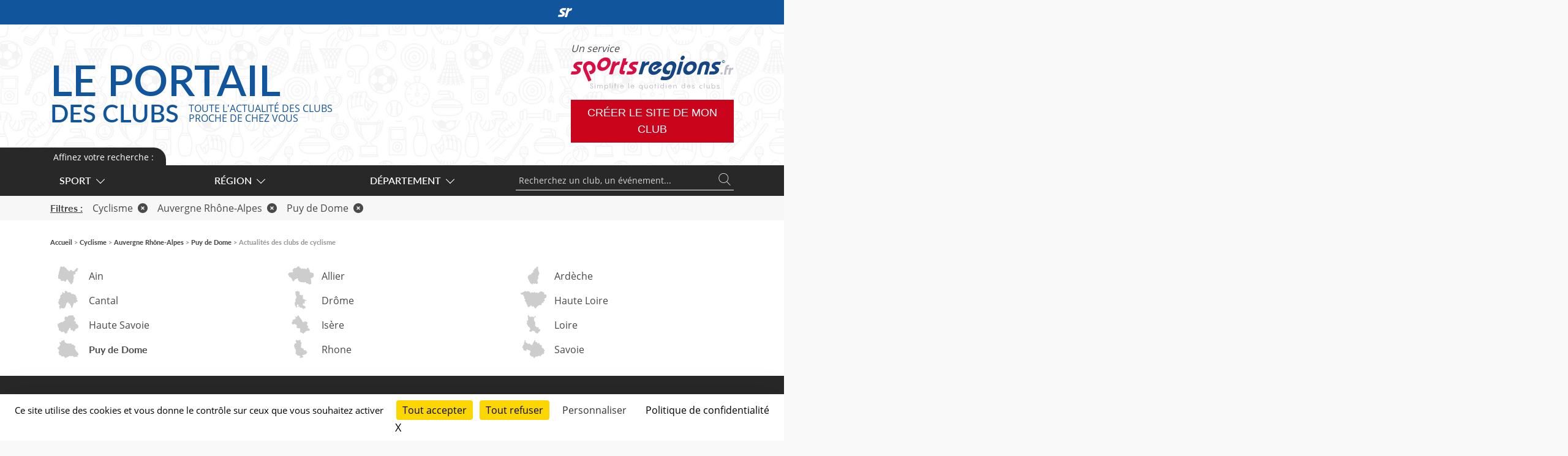

--- FILE ---
content_type: text/html; charset=UTF-8
request_url: https://portail.sportsregions.fr/plus-de-liens-departements?type_page=actualites&sport_id=17&region_id=5&departement_id=20
body_size: 9553
content:
<!doctype html>
<html lang="fr">

    <head>
        <base href="https://portail.sportsregions.fr/">
        <title>Filtrer par départements... | Sportsregions.fr </title>
        <meta name="description" content="Retrouvez toutes les informations et évènements publiés sur les sites sportsregions des clubs sportifs français, organisés par sport et par région.">
        <meta charset="utf-8">
        <meta name="viewport" content="width=device-width, initial-scale=1, shrink-to-fit=no">
<meta name="robots" content="noindex, follow">
        <meta property="og:title" content="Filtrer par départements... | Sportsregions.fr ">
        <meta property="og:type" content="website">
        <meta property="og:url" content="https://portail.sportsregions.fr/plus-de-liens-departements?type_page=actualites&amp;sport_id=17&amp;region_id=5&amp;departement_id=20">
        <meta property="og:description" content="Retrouvez toutes les informations et évènements publiés sur les sites sportsregions des clubs sportifs français, organisés par sport et par région.">
        <meta property="og:locale" content="fr_FR">
        <meta property="og:site_name" content="Portail Sportsregions.fr">
        
        <link href="https://fonts.googleapis.com/css?family=Raleway:300,400,600" rel="stylesheet" type="text/css">
        
        <link href="/css/bootstrap.5.3.2/bootstrap.min.css" rel="stylesheet" type="text/css">
        <link href="/css/app.css" rel="stylesheet" type="text/css">
        <link href="/css/fontawesome/css/all.min.css" rel="stylesheet" type="text/css">

        <script src="js/jquery-3.7.1.min.js"></script>
        <script src="js/bootstrap.5.3.2/bootstrap.bundle.min.js"></script>
        <script src="js/confirm-message-pop.js"></script>
        <script src="https://www.google.com/recaptcha/api.js" async defer></script>
        
        
        <link rel="icon" type="image/vnd.microsoft.icon" href="/favicon.ico">
        <link rel="shortcut icon" type="image/x-icon" href="/favicon.ico">

        <script src="/tarteaucitron/tarteaucitron.min.js"></script>

        <script type="text/javascript">
        tarteaucitron.init({
            "privacyUrl": "https://portail.sportsregions.fr/politique-de-confidentialite", /* Url de la politique de confidentialité */
            "bodyPosition": "top", /* top place le bandeau de consentement au début du code html, mieux pour l'accessibilité */

            "hashtag": "#tarteaucitron", /* Hashtag qui permet d'ouvrir le panneau de contrôle  */
            "cookieName": "tarteaucitron", /* Nom du cookie (uniquement lettres et chiffres) */
        
            "orientation": "bottom", /* Position de la bannière (top - bottom - popup - banner) */
        
            "groupServices": true, /* Grouper les services par catégorie */
            "showDetailsOnClick": true, /* Cliquer pour ouvrir la description */
            "serviceDefaultState": "wait", /* Statut par défaut (true - wait - false) */
                            
            "showAlertSmall": false, /* Afficher la petite bannière en bas à droite */
            "cookieslist": false, /* Afficher la liste des cookies via une mini bannière */
            "cookieslistEmbed": false, /* Afficher la liste des cookies dans le panneau de contrôle */
                            
            "closePopup": true, /* Afficher un X pour fermer la bannière */

            "showIcon": false, /* Afficher un cookie pour ouvrir le panneau */
            //"iconSrc": "", /* Optionnel: URL ou image en base64 */
            "iconPosition": "BottomRight", /* Position de l'icons: (BottomRight - BottomLeft - TopRight - TopLeft) */

            "adblocker": false, /* Afficher un message si un Adblocker est détecté */
                            
            "DenyAllCta" : true, /* Afficher le bouton Tout refuser */
            "AcceptAllCta" : true, /* Afficher le bouton Tout accepter */
            "highPrivacy": true, /* Attendre le consentement */
            "alwaysNeedConsent": false, /* Demander le consentement même pour les services "Privacy by design" */
                            
            "handleBrowserDNTRequest": false, /* Refuser tout par défaut si Do Not Track est activé sur le navigateur */

            "removeCredit": false, /* Retirer le lien de crédit vers tarteaucitron.io */
            "moreInfoLink": true, /* Afficher le lien En savoir plus */

            "useExternalCss": false, /* Mode expert : désactiver le chargement des fichiers .css tarteaucitron */
            "useExternalJs": false, /* Mode expert : désactiver le chargement des fichiers .js tarteaucitron */

            //"cookieDomain": ".my-multisite-domaine.fr", /* Optionnel: domaine principal pour partager le consentement avec des sous domaines */
                            
            "readmoreLink": "", /* Changer le lien En savoir plus par défaut */

            "mandatory": true, /* Afficher un message pour l'utilisation de cookies obligatoires */
            "mandatoryCta": false, /* Afficher un bouton pour les cookies obligatoires (déconseillé) */
        
            //"customCloserId": "", /* Optionnel a11y: ID personnalisé pour ouvrir le panel */
            
            "googleConsentMode": true, /* Activer le Google Consent Mode v2 pour Google ads & GA4 */
            "bingConsentMode": true, /* Activer le Bing Consent Mode pour Clarity & Bing Ads */
            "pianoConsentMode": true, /* Activer le Consent Mode pour Piano Analytics */
            "pianoConsentModeEssential": false, /* Activer par défaut le mode Essential de Piano */
            "softConsentMode": false, /* Soft consent mode (le consentement est requis pour charger les tags) */

            "dataLayer": false, /* Envoyer un événement dans dataLayer avec le statut des services */
            "serverSide": false, /* Server side seulement, les tags ne sont pas chargé côté client */
            
            "partnersList": true /* Afficher le détail du nombre de partenaires sur la bandeau */
        });
        </script>
    </head>
    <body>
        <input type="checkbox" id="menuopener" value="1">
        <div id="contenubody">
            <div id="contenu">
                <section id="main">
                                        
    <header>
        
    </header>
    <section class="with-navigation with-filter mb-4 wrapper-link">

        <div class="container">
            
            <nav id="plus-de-liens">
                <div class='row'>
                                            <div class="col-6 col-lg-4">
                            <a class="grey" href="/cyclisme/ain/actualites-clubs-de-cyclisme-en-ain">
                                 
                                    <div class="block-svg">
                                        <svg xmlns="http://www.w3.org/2000/svg" xmlns:xlink="http://www.w3.org/1999/xlink" x="0px" y="0px" viewBox="0 0 55.8 50.3" xml:space="preserve"><path d="M10.1,0.4L8,0.6L6.6,3.1L2.9,17.3l-0.5,1.2L2,23L1,24.5V31l-0.6,1.5 l3.7,2.3l1.5,0.2L7.9,37l0.4,3.4l2.6-0.8l3.9,1.2l0.1-0.8h1.9l2.8,2.6l2.6-1.3l1.3-3.7l1.3-1.5l1.7,0.2l1.7,1.5l0.9,2.8l7.7,9.5          l2.3-1.7l0.4-3.5l2.6-0.4V38l1.3-1.1l0.4-5.6l0.5,0.4l-0.1-2.1l-1.1-1.9l0.4-5.4l1.9,1.1l1.1-1.9l1.9-0.6l2-1.6h-2.1v-3.6l2.3-1.4          l3.5-0.4l0.2-2l-1.2-0.8l2.9-3.6l-0.4-1.2l-3.3-1.8l-8,8.8h-5.6v-2.3l-3.1-1.6l-3.6,4l-2.9,0.4v-2.8L26.2,10l-3.8-5.4l-3.5-1.4          l-1.2-2.5l-2-0.4l-2,1.5l-1.6,0.4L10.1,0.4z" /></svg>
                                    </div>
                                                                <span class&quot;avec-svg&quot;>Ain</span>
                            </a>
                        </div>
                                            <div class="col-6 col-lg-4">
                            <a class="grey" href="/cyclisme/allier/actualites-clubs-de-cyclisme-en-allier">
                                 
                                    <div class="block-svg">
                                        <svg xmlns="http://www.w3.org/2000/svg" xmlns:xlink="http://www.w3.org/1999/xlink" x="0px" y="0px" viewBox="0 0 67.9 48" xml:space="preserve"><path d="M25.9,0.3l-2.7,3.5L21.7,4l-1.8,1.8l-2-2.2l-5.2,5.2v3.1l1,0.8l0.2,1.6 l-2.7,2.1l-2.6-0.8l-4.8,1l-2.5,2.9l-0.9,2h0.2l2.3,3.3v2.3l1.3,1.8l1.4-1.8l1.6,2.8l2.2,0.8l2.2,5l0.1,1.5l3,2.3l1.6-0.7l1.3-3 l1.2-0.3v-1.6l2.1-0.2l0.2,1.1l2.7-3h3l0.5,1.1l-1.4,1.9l2.1,2.3l0.4,1.4l4.8,2.8l5.9,0.9l1.8-0.2l2.7,0.5l2.3-1.4l1.8,0.9l0.3,2.5 l2.3,0.5l3-0.2l0.9,2.1l2.8,1.1l0.1-1l4.6-0.2l-0.4-10.9l-1.4-2.7l0.6-2.2l3.3-0.6l0.1-0.2l4-3.1l0.2-7.5l-1.4-1.9h-3.1L62,15.8 h-3.3l-1-1.2v-2.9l-3.8-7.3L52,3.1l-3.6,5l-1.6,0.4L46.2,6l-1.8-0.8l-0.8,1.6h-2.9L40.4,5l-2,1.2l-2.3,1l-2.3-2.6l-3.3-1.6l-0.2-2.5 L25.9,0.3z" /></svg>
                                    </div>
                                                                <span class&quot;avec-svg&quot;>Allier</span>
                            </a>
                        </div>
                                            <div class="col-6 col-lg-4">
                            <a class="grey" href="/cyclisme/ardeche/actualites-clubs-de-cyclisme-en-ardeche">
                                 
                                    <div class="block-svg">
                                        <svg xmlns="http://www.w3.org/2000/svg" xmlns:xlink="http://www.w3.org/1999/xlink" x="0px" y="0px" viewBox="0 0 41.1 62.8" xml:space="preserve"><path d="M34.6,0.4l-4.4,2.7l-0.9,3.7l-3.4,0.6l-1.8,0.5L24.2,8L23,12.7 l-2.8,1.2l-1.2,2l0.8,2.5l0.6,1.4h-2.9l-0.2,3.6l-3.1,0.2l-1.6,4.8H8.2l-5,3.6l-2.8,4.4L0.9,37l1.4,7.1l3.3,3.5l-0.6,4L9,54.2v5.4 l2.2-1.1l4.6,3.1l2.2,0.8l0.5-3.8l2.8-0.5l0.8,3l2.8-0.3l0.5-3l6.2,3.5l1-2.1l2.7-0.4l0.2-4l-0.6-0.9L34,53.7v-1.5l0.6-1.5l-1.1-1.7 l0.6-3.7l2.6-3v-4.1l-1.1-4.8l1.9-0.4l0.4-2.1l1.9-3.5l1.1-2.8l-1.7-4.2L38,17l-1.5-5.8V3.3L35.5,3L34.6,0.4z" /></svg>
                                    </div>
                                                                <span class&quot;avec-svg&quot;>Ardèche</span>
                            </a>
                        </div>
                                            <div class="col-6 col-lg-4">
                            <a class="grey" href="/cyclisme/cantal/actualites-clubs-de-cyclisme-en-cantal">
                                 
                                    <div class="block-svg">
                                        <svg xmlns="http://www.w3.org/2000/svg" xmlns:xlink="http://www.w3.org/1999/xlink" x="0px" y="0px" viewBox="0 0 52.1 48.4" xml:space="preserve"><path d="M17.7,0.3l-0.6,2.2l1,2.3l-1.2,1.4H15L13,4l-1.8-1l-0.2,5.4l-3.5,2.2 L5.2,14l0.6,3.5L5,19.1l-1,3.1H2.4L0.8,24L2,25.2l0.8,1.9l-2.5,1.8l1,6.4l3.3,2.5l-2.5,5.7l2.5,1.1l-1.1,3.3l2.2,0.3l1.7-2.8h2.8 l0.5,0.8h6l1.1-2.5l1.4-0.6l0.6-4.3H21v-4.6l5.4-4.6l0.6,0.8l0.5,3.5l3.8-0.6l0.8,5.4H34l0.6,5.4l1.7,2.1l2.8-6.4l2.8-8.5l3.5,2.3 l1.6-3.5l4.9-1.8v-1.7L50.7,25l-2.1-1.3l1.1-1.6l-0.9-0.9l1.1-0.3l1.3-1.1l-2.1-0.2L48,18.3l-0.3-3.6l-1.3-1.3l-0.9-3.2h-4.3 l-0.9-2.5L39,7.5l-0.7,1.4l-2.8-0.2l-2.7-4l-1.1-0.2l-2.1-1.1l-1.3,1.2h-3.2l-1.6-3.3L17.7,0.3z" /></svg>
                                    </div>
                                                                <span class&quot;avec-svg&quot;>Cantal</span>
                            </a>
                        </div>
                                            <div class="col-6 col-lg-4">
                            <a class="grey" href="/cyclisme/drome/actualites-clubs-de-cyclisme-en-drome">
                                 
                                    <div class="block-svg">
                                        <svg xmlns="http://www.w3.org/2000/svg" xmlns:xlink="http://www.w3.org/1999/xlink" x="0px" y="0px" viewBox="0 0 46.5 68.6" xml:space="preserve"><path d="M10.7,0.4L7.9,2.2L5.6,3L3.4,2.3v7.9L4.8,16l1.1,3.4l1.7,4.2l-1.1,2.8 l-1.9,3.5L4.3,32l-1.9,0.4l1.1,4.8v4.1l-2.6,3l-0.6,3.7l1.1,1.7l-0.6,1.5v1.5l0.8,0.2l0.6,0.9l-0.2,4l2.6-0.4l1.2,1.4l-0.6,3.8 l0.8,1l2.9-2.9l2.6-0.2l0.6-1.6l-3.3-0.4l-0.6-3.5l2.1-3.3l2.8-0.2l2.7,2.6l-2.7,3.6l0.8,1.4l3.8,0.4l2.5-2.2l-1.4,2.9l0.4,2.3 l4,0.4l5.4,0.4l0.8,2.5l2.9,2.2l2.5,0.2l1.8-1.6l1-2.9l1.6,1.4l1.2,1.4l0.8-7.2L39.1,59l-1.2-2.5l-6.5-1.8l-0.8-3.3L33,50l-2-1.4 l0.4-1.8l3.1,0.2l2.7,1.4l2.2-2.5l-2.2-1.8l0.2-2.3l1.2-3.6l4-0.4l3.3-1.3l0.3-0.8l-3.5-0.4l-1.3-1.1l-1.9-0.2l-1.9-1.5l-2.5-1.5 h-2.8L31.3,30l-0.2-15.7h-0.7l-0.8,1.5l-1.9,1.3l-4.4-1.3l-3.4-1.1l-1.5,0.4l-0.4-1.1l1.1-3l-0.4-3l0.9-2.1l-2.1-3h-3L10.7,0.4z" /></svg>
                                    </div>
                                                                <span class&quot;avec-svg&quot;>Drôme</span>
                            </a>
                        </div>
                                            <div class="col-6 col-lg-4">
                            <a class="grey" href="/cyclisme/haute-loire/actualites-clubs-de-cyclisme-en-haute-loire">
                                 
                                    <div class="block-svg">
                                        <svg xmlns="http://www.w3.org/2000/svg" xmlns:xlink="http://www.w3.org/1999/xlink" x="0px" y="0px" viewBox="0 0 56.8 39.2" xml:space="preserve"><path d="M10.1,0.4L8.7,1.1v1.2L6.6,2.5L4.7,4.1L1.3,4.5L0.5,5.7l0.6,0.1L2,8.3 h4.3l0.9,3.2l1.3,1.3l0.3,3.6l1.1,1.4l2.1,0.2L10.7,19l-1.1,0.3l0.9,0.9l-1.1,1.6l2.1,1.3l1.1,1.6v1.7l0.5-0.2l3.5,8.9l5-1.6 l0.4-2.3h2l0.8,2.7l3.5-0.9l4.4,5.7l2.8-4.4l5-3.6h4.6l1.6-4.8l3.1-0.2l0.2-3.6h2.9l-0.6-1.4l-0.8-2.5l1.2-2l2.8-1.2l1.2-4.6L54,7.4 L51,7.6L51.4,4l-6.2-2.7l-2.1,0.2l-4.2,3.5L35,3.7l-0.8,0.8l-2.5-0.7L30,2l-1.1,2.1l-3-0.2l-1.4-1.3L23.5,5l-1.9-0.9l-1.3-2.3h-1.6 l-1.4-1.2l-2.1,0.9l-2.5,0.2l-1.4-0.9l-0.9,0.5L10.1,0.4z" /></svg>
                                    </div>
                                                                <span class&quot;avec-svg&quot;>Haute Loire</span>
                            </a>
                        </div>
                                            <div class="col-6 col-lg-4">
                            <a class="grey" href="/cyclisme/haute-savoie/actualites-clubs-de-cyclisme-en-haute-savoie">
                                 
                                    <div class="block-svg">
                                        <svg xmlns="http://www.w3.org/2000/svg" xmlns:xlink="http://www.w3.org/1999/xlink" x="0px" y="0px" viewBox="0 0 47.8 41.6" xml:space="preserve"><path d="M29.8,0.3l-4.4,0.8l-4.2,3.5l-1.2-1.8L17.8,3l-2,4.2L16,9l2.1,1.8 l-3.8,2.6l-2.5,2.3H7.5l-2,1.6l-1.9,0.6l-1.1,1.9l-1.9-1.1L0.3,24l1.1,1.9l0.1,2.1l1.6,1.3v5.4l3.7,0.6L8.3,38l3.4,0.4l0.6-1.3h1.7 l3,3.2l1.1,1.1l3.4-0.7l0.8-1.7l0.8-3.4l1.9-1.5l1.5-4.3l1.9-1.3l1.5,0.4l0.4,1.3l-1.1,1.3l1.9,2.3h3.2l1.9,3.2L35.4,38l1.9-1.3 l1.5-1.7l1.3,0.2l0.1-3.4l6.6-2.8l0.8-1.9L47.1,23l-4.2-4.4l-1.4,0.8v-1.8v-2.9l-3.6-1.8l-0.2-1.6l2.2-2.3V6.4l-3.5-3.6l-0.2-2.5 H29.8z" /></svg>
                                    </div>
                                                                <span class&quot;avec-svg&quot;>Haute Savoie</span>
                            </a>
                        </div>
                                            <div class="col-6 col-lg-4">
                            <a class="grey" href="/cyclisme/isere/actualites-clubs-de-cyclisme-en-isere">
                                 
                                    <div class="block-svg">
                                        <svg xmlns="http://www.w3.org/2000/svg" xmlns:xlink="http://www.w3.org/1999/xlink" x="0px" y="0px" viewBox="0 0 65.7 66.6" xml:space="preserve"><path d="M22.7,0.3l-1.3,1.5l-1.3,3.7l-2.6,1.3l-2.8-2.6H13L12.8,7l2.8,2.3 l-4.2,5.4L5.9,16l-4.2,1.5l2.8,2.8l0.7,1.3l-4.2,2.1l-0.4,6.1l-0.1,0.1l1.2,2.5l3.4,1.1l2.3-0.8l2.8-1.9l3.5,3h3l2.1,3l-0.9,2.1 l0.4,3l-1.1,3l0.4,1.1l1.5-0.4l3.4,1.1l4.4,1.3l1.9-1.3l0.8-1.5h0.7l0.2,15.7l1.1,1.1H34l2.5,1.5l1.9,1.5l1.9,0.2l1.3,1.1l3.5,0.4 l0.3-0.6l-1.6-0.8v-2.3h4.8l1.6-1.6l-1-1.8l2.5-2l1.8,0.8l2.5-2.2l4.4,0.8l1.6-1.8l3.6,0.2v-4.2l-1.6-0.8l-0.8-2.5l-4-0.4l-0.6-1 l0.8-4l1.4-1.2l-1.1-1.5l-2.1-1.3l-1.3,1.3l0.4-1.7v-1.7l-1.7-1.7l0.9-3.9l1.9-1.1l-0.2-2.8l-3.9-3.9H52l-1.1,1.5L48.5,21L47,21.1 l-1.3,2.8l0.9,1.7l-0.7,0.7L44.2,25l-4.8-1.1l-2.3-4.2V18l-2.3-2.5l-0.3-1.1l-7.7-9.4L26,2.3l-1.7-1.5L22.7,0.3z" /></svg>
                                    </div>
                                                                <span class&quot;avec-svg&quot;>Isère</span>
                            </a>
                        </div>
                                            <div class="col-6 col-lg-4">
                            <a class="grey" href="/cyclisme/loire/actualites-clubs-de-cyclisme-en-loire">
                                 
                                    <div class="block-svg">
                                        <svg xmlns="http://www.w3.org/2000/svg" xmlns:xlink="http://www.w3.org/1999/xlink" x="0px" y="0px" viewBox="0 0 44.4 57.8" xml:space="preserve"><path d="M7.4,0.3L4,0.9L3.4,3.1l1.4,2.7l0.4,10.9l-4.6,0.2l-0.2,1.8l3.1,2.5 l-1.8,1.8L1,27.1l2.3,3.1l2.1,5l5,3.3l1.8,6.3l-3.6,3.5l0.6,2.3l5.4,1.8l4.2-3.5l2.1-0.2l6.2,2.7l-0.4,3.6l3.1-0.2l2.5,2.8l1.8-0.5 l3.4-0.6l0.9-3.7l4.6-2.8l0.4-6.1l0.2-0.1l-2.3-0.3l-2.1,0.8l-1.7-1.1l2.1-2.5l-0.6-1.9l-6.5-1.1l-5.4-5V31l1.3-1.1v-1.5l-1.5-0.9 l1.3-1.9v-2.8l-2.5-2.3v-2.3l-1.7-1.7v-1.6l-0.8-3.2l1.3-1.3l0.2-3.7h3.9l1.1-1.3l-1.3-2.1V1.7l-1.1-0.8l-0.8,3.9h-2.2l-1.6,1.6 l-1.2-1.2l-6.2-1L13,5.6h-1.6l-0.4-1.4L8.2,3.7L8,0.6L7.4,0.3z" /></svg>
                                    </div>
                                                                <span class&quot;avec-svg&quot;>Loire</span>
                            </a>
                        </div>
                                            <div class="col-6 col-lg-4 actif">
                            <a class="grey" href="/cyclisme/puy-de-dome/actualites-clubs-de-cyclisme-en-puy-de-dome">
                                 
                                    <div class="block-svg">
                                        <svg xmlns="http://www.w3.org/2000/svg" xmlns:xlink="http://www.w3.org/1999/xlink" x="0px" y="0px" viewBox="0 0 63.5 54.2" xml:space="preserve"><path d="M18.3,0.8l-2.7,3l-0.2-1.1l-2.1,0.2v1.6l-1.2,0.3l-1.3,3L9.3,8.4 l-3-2.3l0.3,4.5l1.6,1.9L9,16.2l-2.3,1.8l-0.6,2.8L4,21.9l-3.6,2.2l0.4,1.8l4.4,4.4L5.6,33l-1.8,2.9v2.8L5,40l0.6,3.3l-0.4,1.3 l5.9,1.8l1.6,3.3h3.2l1.3-1.2l2.1,1.1l1.1,0.2l2.7,4l2.8,0.2l0.7-1.4l0.8,0.1l0.8-1.2l3.5-0.5l1.9-1.6l2.1-0.2V48l1.4-0.7l0.4,0.9 l0.9-0.5l1.4,0.9l2.5-0.2l2.1-0.9l1.4,1.2h1.6l1.3,2.3l1.9,0.9l1.1-2.5l1.4,1.3l3,0.2l1.1-2.1l1.8,1.8l2.5,0.7l0.8-0.8L60.1,50 l-0.6-2.3l3.6-3.5L61.4,38l-5-3.3l-2.1-5L52,26.6l0.6-4.2l1.8-1.8l-3.1-2.5l0.1-0.8l-2.8-1.1l-0.9-2.1l-3,0.2l-2.3-0.5l-0.3-2.5 l-1.8-0.9l-2.3,1.4l-2.7-0.5l-1.8,0.2l-5.9-0.9L23,8l-0.4-1.4l-2.1-2.3l1.4-1.9l-0.5-1.1h-3.2V0.8z" /></svg>
                                    </div>
                                                                <span class&quot;avec-svg&quot;>Puy de Dome</span>
                            </a>
                        </div>
                                            <div class="col-6 col-lg-4">
                            <a class="grey" href="/cyclisme/rhone/actualites-clubs-de-cyclisme-en-rhone">
                                 
                                    <div class="block-svg">
                                        <svg xmlns="http://www.w3.org/2000/svg" xmlns:xlink="http://www.w3.org/1999/xlink" x="0px" y="0px" viewBox="0 0 35.6 47.5" xml:space="preserve"><path d="M16.7,0.3l-2.1,0.2l-1.8,1.8l-1.2-1.6L9.9,2.3L7.5,0.7H5.7L4.9,1.3 L4.5,3.6l1.1,0.8v1.9l1.3,2.1L5.8,9.6H1.8l-0.2,3.7l-1.3,1.3l0.8,3.2v1.9l1.7,1.7v2.3l2.5,2.3v2.8L4,30.5l1.5,0.9v1.5l-1.3,1.1v1.7 l5.4,5l6.5,1.1l0.6,1.9l-2.1,2.5l1.7,1.1l2.1-0.8l2.3,0.3l4-2L24,43.4l-2.8-2.8l4.2-1.5l5.4-1.3l4.2-5.4l-2.8-2.3l0.2-2L28.6,27 l-2.6,0.8l-0.4-3.4l-2.3-2.1l-1.5-0.2l-3.7-2.3l0.6-1.5v-6.6l1.1-1.5l0.4-4.5l-0.7,1.6l-1.4-0.2l-0.8-3.8L16.7,0.3z" /></svg>
                                    </div>
                                                                <span class&quot;avec-svg&quot;>Rhone</span>
                            </a>
                        </div>
                                            <div class="col-6 col-lg-4">
                            <a class="grey" href="/cyclisme/savoie/actualites-clubs-de-cyclisme-en-savoie">
                                 
                                    <div class="block-svg">
                                        <svg xmlns="http://www.w3.org/2000/svg" xmlns:xlink="http://www.w3.org/1999/xlink" x="0px" y="0px" viewBox="0 0 62.4 49.7" xml:space="preserve"><path d="M7.2,0.5L6.9,6.2L5.6,7.3v6.3L3,14l-0.4,3.5l-2.3,1.7l0,0l0.3,1.1 l2.3,2.5v1.7l2.3,4.2l4.8,1.1l1.7,1.3l0.7-0.7l-0.9-1.7l1.3-2.8l1.5-0.2l2.5,3.4l1.1-1.5h1.5l3.9,3.9l0.2,2.8l-1.9,1.1l-0.9,3.9 l1.7,1.7v1.7l-0.4,1.7l1.3-1.3l2.1,1.3l1.1,1.5l3.5-0.4l1.2,1.2l0.6,2.8l3.5-0.4l0.4-2.9l1.8-0.8l3.7,0.2l-0.1-0.1l5.7-2.3l2.2,1.4 h2.2l0.2-2.3l2.5-1.4l1-1.2l5-2l0.6-3.3l-1-1.6l2.8-4.6l-2.5-1l-0.8-2.8l-5.2-3.1c0,0,0.3-5.9-0.2-7c0,0,0-0.1-0.1-0.1l0,0l0,0l0,0 l0,0l0,0l0,0c-0.8,0.2-3.6,0.4-3.6,0.4l-2.9-3.3l0.1-3.2l-1.3-0.2L44,9.8l-1.9,1.3l0.4-1.1l-1.9-3.2h-3.2l-1.9-2.3l1.1-1.3L36.3,2 l-1.5-0.4L33,2.9l-1.5,4.3l-1.9,1.5l-0.8,3.4l-0.8,1.7l-3.4,0.7l-1.1-1.1l-3-3.2H19l-0.6,1.3L15,11.1l-1.5-2.8L9.8,7.7V2.3L7.2,0.5z " /></svg>
                                    </div>
                                                                <span class&quot;avec-svg&quot;>Savoie</span>
                            </a>
                        </div>
                                    </div>
            </nav>

        </div>
    </section>

    <section id="navigation">
            <div class="top-navigation">
            <div class="bord">
            </div>
            <div class="container">
                <div class="row">
                    <div class="col py_1" id="navigation-titre">
                        <span class="t14">Affinez votre recherche :</span>
                    </div>
                </div>
            </div>
        </div>
        <nav class="navigation-wrapper py-3 py-lg-0">
            <div class="container">
                <div class="row">
                    <div class="col-lg-9 col-xl-8 d-flex d-xl-block align-items-center">
                        <div class="row no-gutters">
                            <div class="col-sm-4 menu position-relative" id="menu1">
                                <span id="menu_sport">
                                    <a class="d-none d-xl-inline-block" href="https://portail.sportsregions.fr/plus-de-liens-sports?type_page=actualites&amp;sport_id=17&amp;region_id=5&amp;departement_id=20&amp;recherche=">Sport<i class="arrow bottom"></i></a>
                                </span>
                            </div>
                            <div class="col-sm-4 menu position-relative" id="menu2">
                                <span id="menu_region">
                                    <a class="d-none d-xl-inline-block" href="https://portail.sportsregions.fr/plus-de-liens-regions?type_page=actualites&amp;sport_id=17&amp;region_id=5&amp;departement_id=20&amp;recherche=">Région<i class="arrow bottom"></i></a>
                                </span>
                            </div>
                            <div class="col-sm-4 menu position-relative" id="menu3">
                                                                    <span  id="menu_departement">
                                        <a class="d-none d-xl-inline-block" href="https://portail.sportsregions.fr/plus-de-liens-departements?type_page=actualites&amp;sport_id=17&amp;region_id=5&amp;departement_id=20&amp;recherche=">Département<i class="arrow bottom"></i></a>
                                    </span>
                                                            </div>
                        </div>
                    </div>
                    <div class="col-lg-3 col-xl-4">
                        <form action="https://portail.sportsregions.fr/recherche" method="post" class="float-none float-lg-end">
                            <input type="hidden" name="type_page" value="actualites"> 
                            <input type="hidden" name="sport_id" value="17">
                            <input type="hidden" name="region_id" value="5">
                            <input type="hidden" name="departement_id" value="20">
                            <input type="hidden" name="originalrecherche" value=""> 
                            <div class="wrapper-search">
                                <input class="t14" name="recherche" id="recherche" placeholder="Recherchez un club, un événement..." value="">
                                <button type="submit" name="do_recherche">
                                    <img src="/images/picto-search.svg" class="img-fluid" width="20"/>
                                </button>
                            </div> 
                                                    </form>
                    </div>
                </div>
            </div>
        </nav>
                    <div class="filter py-2">
                <div class="container">
                    <div class="d-flex flex-column flex-sm-row">
                        <span class="lato-bold text-underline me-3">Filtres :</span>
                                                    <div class="me-3">
                                <a href="/puy-de-dome/actualites-clubs-sportifs-en-puy-de-dome" class="remove-sport grey">Cyclisme<i class="fa-solid fa-times-circle ms-2"></i></a>  
                            </div>
                                                                            <div class="me-3">
                                <a href="/cyclisme/actualites-clubs-de-cyclisme" class="remove-region grey">Auvergne Rhône-Alpes<i class="fa-solid fa-times-circle ms-2"></i></a>  
                            </div>
                                                                            <div>
                                <a href="/cyclisme/auvergne-rhone-alpes/actualites-clubs-de-cyclisme-en-auvergne-rhone-alpes" class="remove-departement grey">Puy de Dome<i class="fa-solid fa-times-circle ms-2"></i></a>  
                            </div>
                                            </div>
                </div>
            </div>
                        <div class="container my-2 my-sm-4">
            <div class="row">
                <div class="col">
                    <ul id="ariane" class="t14 lato tertiary-grey">
                                                                            <li>
                                                                    <a href="/">Accueil</a>
                                                            </li>
                                                    <li>
                                                                    <a href="/cyclisme">Cyclisme</a>
                                                            </li>
                                                    <li>
                                                                    <a href="/cyclisme/auvergne-rhone-alpes">Auvergne Rhône-Alpes</a>
                                                            </li>
                                                    <li>
                                                                    <a href="/cyclisme/puy-de-dome">Puy de Dome</a>
                                                            </li>
                                                    <li>
                                                                    <span>Actualités des clubs  de cyclisme</span>
                                                            </li>
                                            </ul>
                </div>
            </div>
        </div>
    </section>
                </section>

                <header id="menu" class="bg-pattern-sport">
                    <div class="container h-100">
    <div class="d-flex flex-column flex-lg-row align-items-center h-100 justify-content-center justify-content-lg-between mt-2 mt-lg-0">
        <div class="d-flex justify-content-between w-100">
            <div id="logo" class="blue l1">
                <a href="https://portail.sportsregions.fr"><span class="d-block text-uppercase t70 t-lg-50 t-md-40 lato-semibold l1 mb-1 mb-lg-0">Le portail</span></a>
                <div class="d-flex align-items-center">
                    <a href="https://portail.sportsregions.fr"><span class="text-uppercase t40 t-lg-22 t-sm-20 lato-semibold l1">des&nbsp;clubs</span></a>
                    <div class="text-uppercase ms-2 ms-sm-3 t-lg-14 t-sm-12">
                        <a href="https://portail.sportsregions.fr"><span class="d-block">Toute l'actualité des clubs</span></a>
                        <a href="https://portail.sportsregions.fr"><span class="d-none d-sm-block">proche de chez vous</span></a>
                    </div>
                </div>
            </div>
            <div class="d-none d-md-block d-lg-none">
                <em class="d-md-block text-start font-italic t-md-14">Un service</em>
                <a class="d-md-block mb-md-3" href="https://portail.sportsregions.fr">
                    <img src="/images/sportsregions-complet.svg" alt="Sportsregions.fr" width="350" class="img-fluid"/>
                </a>
            </div>
            <label class="d-block d-md-none" for="menuopener" id="burger">
                <i class="fa fa-navicon t26"></i>
            </label>
        </div>
        <div class="text-center mt-2 mt-md-0 d-block d-md-none d-lg-block">
            <em class="d-md-block text-start font-italic t-md-14">Un service</em>
            <a class="d-md-block mb-md-3 ms-2 ms-lg-0" href="https://www.sportsregions.fr">
                <img src="/images/sportsregions-complet.svg" alt="Sportsregions.fr" width="350" class="img-fluid"/>
            </a>
            <a href="https://www.sportsregions.fr/inscription" target="_blank" class="d-none d-lg-inline-block btn btn-red-sr t18 mx-auto mx-lg-0" id="creer-site">
                <span>Créer le site de mon club</span>
            </a>
        </div>
    </div>
    <nav class="d-block d-lg-none mobile-menu text-center lato-semibold mt-3">
        <a href="https://portail.sportsregions.fr" class="top">Accueil</a>
        <a href="https://portail.sportsregions.fr/actualites-clubs-sportifs" class="top">Actualités des clubs</a>
        <a href="https://portail.sportsregions.fr/calendrier-clubs-sportifs" class="top">Calendrier des clubs</a>
        <a href="https://portail.sportsregions.fr/videos-de-sport" class="top">Vidéos des clubs</a>
        <a href="https://portail.sportsregions.fr/annuaire-clubs-sportifs" class="top">Annuaire des clubs</a>
        <span class="text-uppercase lato-bold d-block mt-3">L'offre Sportsregions</span>
        <a target="_blank" href="https://www.sportsregions.fr">Présentation</a>
        <a target="_blank" href="https://www.sportsregions.fr/toutes-les-fonctionnalites">Fonctionnalités</a>
        <a target="_blank" href="https://www.sportsregions.fr/nos-formules">Offres</a>
        <a target="_blank" href="https://www.sportsregions.fr/inscription">Inscription</a>
        <a class="mt-3" target="_blank" href="https://www.sportsregions.fr/qui-sommes-nous">Qui sommes-nous ?</a>
        <a target="_blank" href="https://www.sportsregions.fr/questions-frequentes">Questions fréquentes</a>
        <a target="_blank" href="https://www.sportsregions.fr/contactez-nous">Nous contacter</a>
        <a class="mt-3" target="_blank" href="https://admin.sportsregions.fr">Accès club abonnés</a>
</nav>
</div>

<label for="menuopener" class="hiddenblock">
    <div></div>
    <span class="close"></span>
</label>

<div id="barrelogin">
        <div class="container">
            <div class="row no-gutters">
                <div class="col-2 col-sm-3 col-md-4 col-lg-6 position-relative"></div>
                <div class="col-8 col-sm-6 col-md-4 d-lg-none" id="inscription-top">
                    <a href="https://www.sportsregions.fr/inscription" class="btn btn-red"><span>Créer gratuitement<br>le site de votre club</span></a>
                </div>
                <div class="col-2 col-sm-3 col-md-4 col-lg-6 go-to-portail text-end">
                    <a target="_blank" href="https://www.sportsregions.fr/">
                        <svg xmlns="http://www.w3.org/2000/svg" viewBox="0 0 335 216.7">
                            <path d="M335,12.7h0c0-4-1-8-5-9H317a81.7,81.7,0,0,0-29,13l-8,5h-1l-5,3h-2l-3,2h-1l-2,2v2h-2a13.4,13.4,0,0,0-3,5,76.3,76.3,0,0,1,6-24c2-7,3-9-4-11a178.3,178.3,0,0,0-31,0c-11,0-14,2-17,12l-9,32-21,70-21,78c-2,6-9,18-3,22l4,2h5a240.9,240.9,0,0,0,37-2h2c4-1,8-5,9-12s9-29,13-44,12-50,25-70a56.6,56.6,0,0,1,27-22,58.7,58.7,0,0,1,18-4,93.9,93.9,0,0,0,15,0h0c5-1,5-4,5-4s8-25,10-33,2-9,2-11Z"/>
                            <path d="M188,3C153,3,115-2,83,14S35,58,42,86s32,32,49,45,15,23-1,29H16l-3,2H11v4h0l-2,5v2H9L0,202a10.7,10.7,0,0,0,1,4H1a10,10,0,0,0,9,5H88a88,88,0,0,0,74-56,46.1,46.1,0,0,0-5-46,111.8,111.8,0,0,0-34-25c-7-4-24-11-21-22s10-8,18-8h53l5-2a24.8,24.8,0,0,0,6-11c3-9,5-18,8-27S196,4,188,3Z"/>
                            <path d="M742,9"/>
                        </svg>
                        <span class="d-none d-md-inline-block">Découvrir l'offre Sportsregions</span>
                    </a>
                </div>
            </div>
        </div>
    </div>                </header>
                
                <footer>
                    <section class="bg-dark-grey white py-5">
    <div class="container">
        <div class="row">
            <div class="col-12 col-md-6 col-lg-3 text-center lato t14 order-1">
                <span class="d-block">Sportsregions,</span>
                <span class="d-block mb-3">un service proposé par</span>
                <a href="https://www.initiatives.fr" target="_blank"><img src="/images/initiatives-mono.svg" alt="Initiatives.fr" width="200"/></a>
            </div>
            <div class="col-12 col-md-6 col-lg-3 d-none d-lg-flex order-2">
                <div class="pl-5 text-center text-lg-start l1300 t14 lato">
                    <a class="white d-block" target="_blank" href="https://www.sportsregions.fr">Présentation</a>
                    <a class="white d-block mt-1" target="_blank" href="https://www.sportsregions.fr/toutes-les-fonctionnalites">Fonctionnalités</a>
                    <a class="white d-block mt-1" target="_blank" href="https://www.sportsregions.fr/nos-formules">Offres</a>
                    <a class="white d-block mt-1" target="_blank" href="https://www.sportsregions.fr/inscription">Inscription</a>
                    <a class="white d-block mt-1" target="_blank" href="https://www.sportsregions.fr/qui-sommes-nous">Qui sommes-nous ?</a>
                </div>
            </div>
            <div class="col-12 col-md-6 col-lg-3 d-none d-lg-flex order-3">
                <div class="text-center text-lg-start l1300 t14 lato">
                    <a class="white d-block" href="https://portail.sportsregions.fr">Portail Sportsregions</a>
                    <a class="white d-block mt-1" href="https://portail.sportsregions.fr/annuaire-clubs-sportifs">Annuaire des clubs</a>
                    <a class="white d-block mt-1" target="_blank" href="https://admin.sportsregions.fr">Accès club abonnés</a>
                </div>
            </div>
            <div class="col-12 col-md-6 col-lg-3 d-flex order-4 justify-content-center justify-content-lg-start">
                <div class="text-center text-lg-start l1300 t14 lato">
                    <span class="d-block mb-2 t18 orange">Une question ? Un conseil ?</span>
                    <a href="tel:0972563680" class="d-none d-xl-block support-payant-grand mt-3">
                        <strong>09 72 56 36 80</strong>
                        <span></span>
                        <em>Service gratuit + prix appel</em>
                    </a>
                    <a href="tel:0972563680" class="d-inline-block d-xl-none support-payant-petit mt-3">
                        <strong>09 72 56 36 80</strong>
                        <span></span>
                        <em>Service gratuit + prix appel</em>
                    </a>
                    <a class="white d-block mt-1" target="_blank" href="https://www.sportsregions.fr/questions-frequentes">Questions fréquentes</a>
                    <a class="white d-block" target="_blank" href="https://www.sportsregions.fr/contactez-nous">Nous contacter</a>
                </div>
            </div>
        </div>
    </div>
</section>
<section class="d-block d-lg-none">
    <div id="accordion">
        <a class="btn-collapse px-3 py-2 d-flex justify-content-between align-items-center collapsed" data-bs-toggle="collapse" data-bs-target="#collapseOne" aria-expanded="true" aria-controls="collapseOne">
            <span class="lato-bold">Services</span>
            <div class="arrow-black"></div>
        </a>
        <div class="px-3 py-2 collapse" id="collapseOne" data-parent="#accordion">
            <div class="d-flex flex-column lato-light">
                <a class="grey" target="_blank" href="https://www.sportsregions.fr">Présentation</a>
                <a class="grey" target="_blank" href="https://www.sportsregions.fr/toutes-les-fonctionnalites">Fonctionnalités</a>
                <a class="grey" target="_blank" href="https://www.sportsregions.fr/nos-formules">Offres</a>
                <a class="grey" target="_blank" href="https://www.sportsregions.fr/inscription">Inscription</a>
                <a class="grey" target="_blank" href="https://www.sportsregions.fr/qui-sommes-nous">Qui sommes-nous ?</a>
                <a class="grey" href="https://portail.sportsregions.fr">Portail Sportsregions</a>
                <a class="grey" href="https://portail.sportsregions.fr/annuaire-clubs-sportifs">Annuaire des clubs</a>
                <a class="grey" target="_blank" href="https://admin.sportsregions.fr">Accès club abonnés</a>
                <a class="grey" href="https://www.sportsregions.fr/questions-frequentes">Questions fréquentes</a>
                <a class="grey" href="https://www.sportsregions.fr/contactez-nous">Nous contacter</a>
            </div>
        </div>
        <a class="btn-collapse px-3 py-2 d-flex justify-content-between align-items-center collapsed" data-bs-toggle="collapse" data-bs-target="#collapseTwo" aria-expanded="true" aria-controls="collapseTwo">
            <span class="lato-bold">Liens pratiques</span>
            <div class="arrow-black"></div>
        </a>
        <div class="px-3 py-2 collapse" id="collapseTwo" data-parent="#accordion">
            <div class="d-flex flex-column lato-light">
                <a class="grey" href="https://www.sportsregions.fr/politique-de-confidentialite">Politique de confidentialité</a>
                <a class="grey" href="https://www.sportsregions.fr/charte-cookies">Charte Cookies</a>
                <a class="grey" href="javascript:void(0);" onclick="tarteaucitron.userInterface.openPanel();">Gestion des cookies</a>
                <a class="grey" href="https://www.sportsregions.fr/informations-legales">Informations légales & CGU</a>
                <a class="grey" href="https://www.sportsregions.fr/signaler-un-contenu-inapproprie">Signaler un contenu inapproprié</a>
            </div>
        </div>
    </div>
    <a class="d-block bg-blue pt-3 pb-2 text-center scrollTop"><span class="arrow-white"></span></a>
</section>
<section class="bg-white d-none d-lg-block py-3">
    <div class="container">
        <div class="row justify-content-center">
            <div class="col col-lg-11 col-xl-10 mb-4 d-flex align-items-center justify-content-around t13 l1100">
                <span class="text-center">©&nbsp;DMP&nbsp;Sportsregions,&nbsp;10&nbsp;avenue&nbsp;Georges&nbsp;Auric <br/> 72021 Le Mans CEDEX 2</span>
                <div>
                    <div class="separator"></div>
                </div>
                <a class="grey text-center" href="https://www.sportsregions.fr/politique-de-confidentialite">Politique de confidentialité</a>
                <div>
                    <div class="separator"></div>
                </div>
                <a class="grey text-center" href="https://www.sportsregions.fr/charte-cookies">Charte Cookies</a>
                <div>
                    <div class="separator"></div>
                </div>
                <a class="grey text-center" href="javascript:void(0);" onclick="tarteaucitron.userInterface.openPanel();">Gestion des cookies</a>
                <div>
                    <div class="separator"></div>
                </div>
                <a class="grey text-center" href="https://www.sportsregions.fr/informations-legales">Informations légales & CGU</a>
                <div>
                    <div class="separator"></div>
                </div>
                <a class="grey text-center" href="https://www.sportsregions.fr/signaler-un-contenu-inapproprie">Signaler un contenu inapproprié</a>
            </div>
        </div>
    </div>
</section>
<section class="bg-light-grey ">
    <div class="container">
        <div class="row">
            <div class="col-12 text-center d-block d-md-none py-3">
                <p class="mb-0 l1200 t13 lato-semibold">©&nbsp;DMP&nbsp;Sportsregions,&nbsp;10&nbsp;avenue&nbsp;Georges&nbsp;Auric <br/> 72021 Le Mans CEDEX 2</p>
            </div>
            <div class="col-12 text-center d-md-block py-3">
                <p class="mb-0 l1200 t13 lato-semibold">Le Portail des Clubs : Agenda, Annuaire et Actualités des clubs sportifs français, des ligues et des comités. Toute l'info publiée sur les sites sportsregions, organisée par sport et par région.</p>
            </div>
            
        </div>
    </div>
</section>                </footer>
            </div>
            
        </div>
        <div id="popup_login"><div id="popup_login_modal" class="modal fade" tabindex="-1" role="dialog" style="display:none"></div></div>

        <script type="text/javascript" src="/js/app.js" ></script>

        <script>
            tarteaucitron.user.gtagUa = 'GTM-KP5LRDX';
            tarteaucitron.user.gtagMore = function (){};
            (tarteaucitron.job = tarteaucitron.job || []).push('gtag');
        </script>
            </body>
</html>